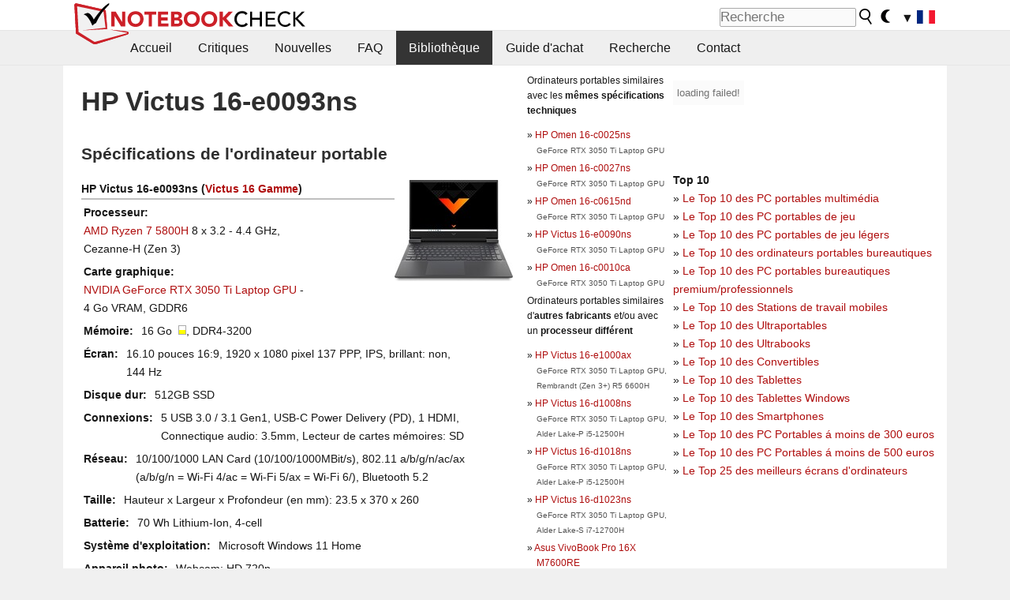

--- FILE ---
content_type: text/html; charset=utf-8
request_url: https://www.notebookcheck.biz/HP-Victus-16-e0093ns.656632.0.html
body_size: 15944
content:
<!DOCTYPE html>
<html lang="fr">
<head>

<meta charset="utf-8">





<meta name="generator" content="TYPO3 CMS">
<meta name="ROBOTS" content="INDEX,FOLLOW">
<meta name="description" content="C&#039;est une liste de critiques et d&#039;autres informations sur le gabarit HP Victus 16-e0093ns de la série Victus 16.">
<meta name="content-language" content="FR">
<meta name="keywords" content="bibliothèque, critiques, magasins, assortis, triage, gabarit, HP, Victus 16-e0093ns, Victus 16.,nouvelles, revues, rapport, test, informations sur des ordinateurs portatifs">


<link rel="stylesheet" type="text/css" href="fileadmin/templates/nbc_v5/notebookcheck.min.css?1768306407" media="all">







<title>HP Victus 16-e0093ns - Notebookcheck.fr</title><link rel="icon" href="/fileadmin/templates/nbc_v5/images/logo_nbc_small_shaded_interior_white.svg" type="image/svg+xml" sizes="any">
<link rel="icon" href="/fileadmin/templates/nbc_v5/images/logo_nbc_small_interior_white_192px.png" type="image/png" sizes="192x192">
<link rel="apple-touch-icon" sizes="180x180" href="/logo_nbc_small_shaded_interior_white_rectangular_180px.png">
<link rel="icon" href="/fileadmin/templates/nbc_v5/images/favicon.ico" type="image/ico">
<link rel="shortcut icon" href="/fileadmin/templates/nbc_v5/images/favicon.ico" type="image/ico">
<link rel="icon" type="image/png" sizes="32x32" href="/fileadmin/templates/nbc_v5/images/favicon-32x32.png">
<link rel="icon" type="image/png" sizes="16x16" href="/fileadmin/templates/nbc_v5/images/favicon-16x16.png">
<link rel="manifest" href="/site.webmanifest">
<link rel="mask-icon" href="logo_nbc_small_bw_touchicon.svg" color="red">
<meta name="msapplication-TileColor" content="#ffffff">
<meta name="msapplication-TileImage" content="/mstile-144x144.png">
<meta name="nbc_data_cached" content="20.01.2026 00:22" ><script async src="https://fundingchoicesmessages.google.com/i/pub-9885689965057708?ers=1"></script><script>(function() {function signalGooglefcPresent() {if (!window.frames['googlefcPresent']) {if (document.body) {const iframe = document.createElement('iframe'); iframe.style = 'width: 0; height: 0; border: none; z-index: -1000; left: -1000px; top: -1000px;'; iframe.style.display = 'none'; iframe.name = 'googlefcPresent'; document.body.appendChild(iframe);} else {setTimeout(signalGooglefcPresent, 0);}}}signalGooglefcPresent();})();</script><script data-cfasync="false">
window.googletag = window.googletag || { cmd: [] };

googletag.cmd.push(function() {

var mapping_billb = googletag.sizeMapping().
addSize([0, 0], []).
addSize([800, 300], [[800, 250],[728, 90]]).
addSize([970, 300], [[970, 250],[970, 90],[800, 250],[728, 90]]).
addSize([1100, 500], [[1100, 300],[970, 250],[970, 90],[800, 250],[728, 90]]).build();

var mapping_skys = googletag.sizeMapping().
addSize([0, 0], []).
addSize([1220, 500], [160, 600]).
addSize([1500, 500], [[300, 1050],[300, 600],[300, 250],[160, 600]]).build();

var mapping_topb = googletag.sizeMapping().
addSize([1160,200], [[728,90],[468,60],[320,100],[320,50],[300,50]]).
addSize([0, 0], []).
build();

var mapping_mainframe = googletag.sizeMapping().
addSize([0, 0], [[200, 200],[320, 50],[300, 50]]).
addSize([336, 400], [[300, 250], [336, 280], [250, 360], [200, 200], [320, 50], [300, 50]]).
addSize([1100, 600], [[240,400], [300, 600], [160, 600], [728, 200], [300, 250], [336, 280], [250, 360], [200, 200], [320, 50], [300, 50]]).build();

var mapping_lowerads = googletag.sizeMapping().
addSize([0,0], [[220,90],[250,250],[300,50],[300,100],[320,100]]).
addSize([728,300], [[220,90],[250,250],[300,50],[300,100],[320,100],[468,60],[728,90]]).
addSize([1100,300], [[220,90],[250,250],[300,50],[300,100],[320,100],[468,60],[728,90],[750,100],[750,200],[750,300],[764,100],[930,180],[970,90],[970,250],[1100,300]]).build();

var mapping_leftb = googletag.sizeMapping().
addSize([0, 0], []).
addSize([1450, 500], [[120, 700],[120, 600],[160, 600]]).build();

googletag.defineSlot('/1066427/OL_ContentAd', [[180, 150], [234, 60], [336, 280], [300, 250], [292, 30], [88, 31], [300, 50], [300, 31], [120, 60], [300, 100]], 'div-gpt-ad-1414573626553-1').addService(googletag.pubads());
googletag.defineSlot('/1066427/OL_Skyscraper', [[160, 600], [300, 1050], [300, 600], [300, 250]], 'div-gpt-ad-1414573626553-6').defineSizeMapping(mapping_skys).addService(googletag.pubads());
googletag.defineSlot('/1066427/OL_MidMainframe', [[200, 200], [240, 400], [250, 360], [300, 250], [300, 600], [336, 280], [160, 600], [320, 50], [300, 50]], 'div-gpt-ad-1414573626553-5').defineSizeMapping(mapping_mainframe).addService(googletag.pubads());
googletag.defineSlot('/1066427/OL_MidMainFrame2', [[200, 200], [240, 400], [250, 360], [300, 250], [300, 600], [336, 280], [160, 600], [320, 50], [300, 50]], 'div-gpt-ad-1414573626553-8').defineSizeMapping(mapping_mainframe).addService(googletag.pubads());
googletag.defineSlot('/1066427/OL_MidMainFrame3', [[200, 200], [240, 400], [250, 360], [300, 250], [300, 600], [336, 280], [160, 600], [320, 50], [300, 50]], 'div-gpt-ad-1414573626553-9').defineSizeMapping(mapping_mainframe).addService(googletag.pubads());
googletag.defineSlot('/1066427/OL_LowestMainFrame', [300, 250], 'div-gpt-ad-1414573626553-14').defineSizeMapping(mapping_mainframe).addService(googletag.pubads());
googletag.defineSlot('/1066427/OL_LeftBanner', [[160, 600], [300, 1050], [300, 600], [300, 250]], 'div-gpt-ad-1414573626553-11').defineSizeMapping(mapping_skys).addService(googletag.pubads());
googletag.defineSlot('/1066427/OL_LowerAd', [[220,90],[250,250],[300,50],[300,100],[320,100],[468,60],[728,90],[750,100],[750,200],[750,300],[764,100],[930,180],[970,90],[970,250],[1100,300]], 'div-gpt-ad-1414573626553-3').defineSizeMapping(mapping_lowerads).addService(googletag.pubads());
googletag.defineSlot('/1066427/footertag', [[220,90],[250,250],[300,50],[300,100],[320,100],[468,60],[728,90],[750,100],[750,200],[750,300],[764,100],[930,180],[970,90],[970,250],[1100,300]], 'div-gpt-ad-1414573626553-13').defineSizeMapping(mapping_lowerads).addService(googletag.pubads());
googletag.defineSlot('/1066427/OL_InContent', [[220,90],[250,250],[300,50],[300,100],[320,100],[468,60],[728,90],[738,150]], 'div-gpt-ad-1414573626553-15').addService(googletag.pubads());
});
</script>
<script>
googletag.cmd.push(function() {
googletag.pubads().setTargeting("pageuid", "656632");
googletag.pubads().setTargeting("domain", "https://www.notebookcheck.biz/");
googletag.pubads().setTargeting("language", "fr");
googletag.pubads().setTargeting("layout", "0");
googletag.pubads().setTargeting("pagetype", "2");
});
</script>

<meta property="og:type" content="article">
<meta property="og:title" content="HP Victus 16-e0093ns">
<meta property="og:description" content="C&#039;est une liste de critiques et d&#039;autres informations sur le gabarit HP Victus 16-e0093ns de la série Victus 16.">
<meta property="og:locale" content="fr_FR.UTF-8">
<meta property="article:author" content="Stefan Hinum">
<meta property="og:site_name" content="Notebookcheck">
<meta property="og:url" content="https://www.notebookcheck.biz/HP-Victus-16-e0093ns.656632.0.html">
<script type="application/ld+json">{
    "@context": "http://schema.org/",
    "@type": "Article",
    "mainEntityOfPage": "https://www.notebookcheck.biz/HP-Victus-16-e0093ns.656632.0.html",
    "inLanguage": "fr",
    "headline": "HP Victus 16-e0093ns",
    "datePublished": "2022-09-24T05:10:06+02:00",
    "dateModified": "2022-09-24T05:10:06+02:00",
    "description": "C'est une liste de critiques et d'autres informations sur le gabarit HP Victus 16-e0093ns de la s\u00e9rie Victus 16.",
    "author": {
        "@type": "Person",
        "name": "Stefan Hinum",
        "url": ""
    },
    "publisher": {
        "@type": "Organization",
        "logo": {
            "@type": "ImageObject",
            "url": "https://www.notebookcheck.com/fileadmin/templates/images/nbc_logo_small.png"
        },
        "name": "Notebookcheck"
    }
}</script>
<script data-cfasync="false">
  window.snigelPubConf = {
    "adengine": {
      "activeAdUnits": ["Sidebar_1","Sidebar_2","Sidebar_3","Bottom_Leaderboard","Video_Outstream","Mobile_Top","Mobile_adhesion","siderail_left","siderail_rigth"],
      "additionalGptAdSlotIds": ["div-gpt-ad-1560233850512-0", "div-gpt-ad-1414573626553-1", "div-gpt-ad-1414573626553-3", "div-gpt-ad-1414573626553-5", "div-gpt-ad-1414573626553-8", "div-gpt-ad-1414573626553-9", "div-gpt-ad-1414573626553-13", "div-gpt-ad-1414573626553-14", "div-gpt-ad-1414573626553-15"]
    }
  }
</script><script async data-cfasync="false" src="https://cdn.snigelweb.com/adengine/notebookcheck.net/loader.js"></script><script>
function nbc_pagecall() {
  var cookie = document.cookie.split(";");
  var call = 0;
  for(var i=0; i<cookie.length; i++) {
    var c = cookie[i];
    while (c.charAt(0)==' ') c = c.substring(1);
    if (c.indexOf("nbc_call=") == 0) call = c.substring(9,c.length);
  }
  call = parseInt(call);
  call++;
  if (call>2) call=3; // only 1, 2 or 3 as options
  googletag.cmd.push(function() {googletag.pubads().setTargeting("pagecall", String(call));});
  var expires = new Date();
  var days = 1;
  expires.setTime(expires.getTime() + (days*24*60*60*1000));
  document.cookie="nbc_call="+call+"; expires="+expires.toUTCString()+";path=/; SameSite=lax";
}
nbc_pagecall();
</script><script>  
function toggleMe(a){
var e=document.getElementById(a);  
if(e.style.display=="none" || e.style.maxHeight!=""){
 e.style.display="block";
 e.style.maxHeight="";
 if (document.getElementById(a+"_a1")) document.getElementById(a+"_a1").style.display="none";
 if (document.getElementById(a+"_a2")) document.getElementById(a+"_a2").style.display="";
 if (document.getElementById(a+"_gr")) document.getElementById(a+"_gr").style.display="none";
} else {
 e.style.display="none";
 if (document.getElementById(a+"_a1")) document.getElementById(a+"_a1").style.display="";
 if (document.getElementById(a+"_a2")) document.getElementById(a+"_a2").style.display="none";
 if (document.getElementById(a+"_gr")) document.getElementById(a+"_gr").style.display="";
}
return false;}
</script><link rel="canonical" href="https://www.notebookcheck.biz/HP-Victus-16-e0093ns.656632.0.html">
  <link rel="alternate" type="application/rss+xml" title="Notebook Critiques" href="https://www.notebookcheck.biz/index.php?id=20501" />
  <meta http-equiv="Content-Script-Type" content="text/javascript" />
  <meta http-equiv="Content-Style-Type" content="text/css" />
  <meta name="viewport" content="width=device-width, initial-scale=1" />
<script async src="https://www.googletagmanager.com/gtag/js?id=G-XLBGPKWB3N"></script>
<script>
  window.dataLayer = window.dataLayer || [];
  function gtag(){dataLayer.push(arguments);}
  gtag('js', new Date());
  gtag('config', 'G-XLBGPKWB3N',{'author':'Stefan Hinum','pagetype':'2','subpagetype':'0','responsible':'0'});
  gtag('event','externalreview',{'pagetype':'2'});</script><script data-sdk="l/1.1.11" data-cfasync="false" src="https://html-load.com/loader.min.js"></script>

<script>(function(){function t(){const n=["138630myoZBk","forEach","Failed to load script: ","getBoundingClientRect","width: 100vw; height: 100vh; z-index: 2147483647; position: fixed; left: 0; top: 0;","link,style","url","Script not found","as_modal_loaded","https://report.error-report.com/modal?eventId=","16786TcmGxT","as_","now","connection","setItem","appendChild","width","type","VGhlcmUgd2FzIGEgcHJvYmxlbSBsb2FkaW5nIHRoZSBwYWdlLiBQbGVhc2UgY2xpY2sgT0sgdG8gbGVhcm4gbW9yZS4=","write","https://","_fa_","textContent","addEventListener","Fallback Failed","concat","contains","10xAiBrV","remove","localStorage","split","name","href","message","display","documentElement","location","removeEventListener","getComputedStyle","recovery","check","script","https://report.error-report.com/modal?eventId=&error=Vml0YWwgQVBJIGJsb2NrZWQ%3D&domain=","onLine","host","querySelectorAll","2155698KMMbFy","170776OsGhHy","title",'/loader.min.js"]',"none","5350LkXazP","createElement","loader-check","style","https://error-report.com/report","currentScript","hostname","reload","append","245nBguiZ","error","7765587BWFbHQ","close-error-report","last_bfa_at","btoa","height","as_index","loader_light","1264110AkdKmx","from","iframe","toString","/loader.min.js","&domain=","src","3593828ajHNXs","data","rtt","10WqcZJl","charCodeAt","text","Cannot find currentScript","&error=","querySelector","https://report.error-report.com/modal?eventId=&error=","&url=","attributes","length","POST","setAttribute","outerHTML","map",'script[src*="//',"searchParams","value"];return(t=function(){return n})()}function n(o,e){const r=t();return(n=function(t,n){return r[t-=398]})(o,e)}(function(){const o=n,e=t();for(;;)try{if(480437===-parseInt(o(455))/1*(parseInt(o(482))/2)+parseInt(o(405))/3+-parseInt(o(435))/4+parseInt(o(438))/5*(parseInt(o(428))/6)+parseInt(o(419))/7*(-parseInt(o(406))/8)+parseInt(o(421))/9+-parseInt(o(410))/10*(-parseInt(o(465))/11))break;e.push(e.shift())}catch(t){e.push(e.shift())}})(),(()=>{"use strict";const t=n,o=t=>{const o=n;let e=0;for(let n=0,r=t[o(447)];n<r;n++)e=(e<<5)-e+t[o(439)](n),e|=0;return e},e=class{static[t(399)](){const n=t;var e,r;let c=arguments[n(447)]>0&&void 0!==arguments[0]?arguments[0]:n(398),a=!(arguments[n(447)]>1&&void 0!==arguments[1])||arguments[1];const i=Date[n(467)](),s=i-i%864e5,d=s-864e5,l=s+864e5,u=n(466)+o(c+"_"+s),w=n(466)+o(c+"_"+d),m=n(466)+o(c+"_"+l);return u!==w&&u!==m&&w!==m&&!(null!==(e=null!==(r=window[u])&&void 0!==r?r:window[w])&&void 0!==e?e:window[m])&&(a&&(window[u]=!0,window[w]=!0,window[m]=!0),!0)}};function r(o,e){const r=t;try{window[r(484)][r(469)](window[r(491)][r(403)]+r(476)+btoa(r(423)),Date[r(467)]()[r(431)]())}catch(t){}try{!async function(t,o){const e=r;try{if(await async function(){const t=n;try{if(await async function(){const t=n;if(!navigator[t(402)])return!0;try{await fetch(location[t(487)])}catch(t){return!0}return!1}())return!0;try{if(navigator[t(468)][t(437)]>1e3)return!0}catch(t){}return!1}catch(t){return!1}}())return;const r=await async function(t){const o=n;try{const n=new URL(o(414));n[o(453)][o(418)](o(472),o(427)),n[o(453)][o(418)](o(407),""),n[o(453)][o(418)](o(488),t),n[o(453)][o(418)](o(461),location[o(487)]);const e=await fetch(n[o(487)],{method:o(448)});return await e[o(440)]()}catch(t){return o(420)}}(t);document[e(404)](e(460))[e(456)]((t=>{const n=e;t[n(483)](),t[n(477)]=""}));let a=!1;window[e(478)](e(488),(t=>{const n=e;n(463)===t[n(436)]&&(a=!0)}));const i=document[e(411)](e(430));i[e(434)]=e(464)[e(480)](r,e(442))[e(480)](btoa(t),e(433))[e(480)](o,e(445))[e(480)](btoa(location[e(487)])),i[e(449)](e(413),e(459)),document[e(490)][e(470)](i);const s=t=>{const n=e;n(422)===t[n(436)]&&(i[n(483)](),window[n(492)](n(488),s))};window[e(478)](e(488),s);const d=()=>{const t=e,n=i[t(458)]();return t(409)!==window[t(493)](i)[t(489)]&&0!==n[t(471)]&&0!==n[t(425)]};let l=!1;const u=setInterval((()=>{if(!document[e(481)](i))return clearInterval(u);d()||l||(clearInterval(u),l=!0,c(t,o))}),1e3);setTimeout((()=>{a||l||(l=!0,c(t,o))}),3e3)}catch(n){c(t,o)}}(o,e)}catch(t){c(o,e)}}function c(n,o){const e=t;try{const t=atob(e(473));!1!==confirm(t)?location[e(487)]=e(444)[e(480)](btoa(n),e(433))[e(480)](o,e(445))[e(480)](btoa(location[e(487)])):location[e(417)]()}catch(t){location[e(487)]=e(401)[e(480)](o)}}(()=>{const n=t,o=t=>n(457)[n(480)](t);let c="";try{var a,i;null===(a=document[n(415)])||void 0===a||a[n(483)]();const t=null!==(i=function(){const t=n,o=t(426)+window[t(424)](window[t(491)][t(416)]);return window[o]}())&&void 0!==i?i:0;if(!e[n(399)](n(412),!1))return;const s="html-load.com,fb.html-load.com,content-loader.com,fb.content-loader.com"[n(485)](",");c=s[0];const d=document[n(443)](n(452)[n(480)](s[t],n(408)));if(!d)throw new Error(n(462));const l=Array[n(429)](d[n(446)])[n(451)]((t=>({name:t[n(486)],value:t[n(454)]})));if(t+1<s[n(447)])return function(t,o){const e=n,r=e(426)+window[e(424)](window[e(491)][e(416)]);window[r]=o}(0,t+1),void function(t,o){const e=n;var r;const c=document[e(411)](e(400));o[e(456)]((t=>{const n=e;let{name:o,value:r}=t;return c[n(449)](o,r)})),c[e(449)](e(434),e(475)[e(480)](t,e(432))),document[e(474)](c[e(450)]);const a=null===(r=document[e(415)])||void 0===r?void 0:r[e(450)];if(!a)throw new Error(e(441));document[e(474)](a)}(s[t+1],l);r(o(n(479)),c)}catch(t){try{t=t[n(431)]()}catch(t){}r(o(t),c)}})()})();})();</script>
<style>img.tx-nbc2fe-ersingle-image {margin-left:10px; margin-bottom:10px}div.ersingle_erelement {padding-bottom:5px;margin-bottom:5px;border-bottom: 1px dashed #DDDDDD}div.ersingle_erelement_own {background-color:var(--background-color-light);padding-bottom:5px;margin-bottom:5px;border-bottom: 1px dashed #DDDDDD}</style>
<meta name="googlebot-news" content="noindex" />
<style >div.specs{font-weight:bold;float:left;margin-right:10px}div.specs:after{content:": "}div.specs_header{font-weight:bold;margin-bottom:2px;border-bottom:2px solid #bfbfbf}span.specs_header_barebone{color:#aaa;font-weight:normal}div.specs_details{float:left;max-width:80%}div.specs_whole{font-size:0.9em;overflow:hidden;display:inline;}div.specs_element{padding:3px;clear:left;overflow:hidden}@media only screen and (max-width: 764px) {}</style>
<style>
							div.specs_indicator {
							border: 1px solid #aaa;
							width: 8px;
							height: 10px;
							display: inline-block;
						}
						div.specs_indicator_rest {
							background-color:#fff;
							width: 100%;
						}
						div.specs_indicator_color {
							width: 100%;
						}
						</style>
<link rel="stylesheet" type="text/css" href="typo3conf/ext/nbc2bestprice/res/bestprice.css?2026012000" /><script>var $sModPath="typo3conf/ext/nbc2bestprice/mod1/";</script><script>var $typo3Path="";</script><script>var $extPath="typo3conf/ext/nbc2bestprice/";</script><script src="typo3conf/ext/nbc2bestprice/res/bestprice.js?202601200022"></script>
<style>.socialarea {text-align:center}.socialarea a{color:#fff;display:inline-block;padding:.2em;margin:0 5px;height:2em;border-radius:10%;text-align:center;width:2em;background-color:#ffffff22;}.socialarea a:hover{text-decoration:none}.socialarea img,svg{vertical-align:middle;border:0}.socialarea .share_text{padding:.72em 1em;float:left}.socialarea .share_logo{padding:.1em}a.socialarea_twitter{background-color:black}a.socialarea_facebook{background-color:#3b5998}</style>

		<style type="text/css">
			.errelated_item {margin-left:1em;margin-top:4px;margin-bottom:4px;font-size:1em;}
			.errelated_item:before { content: "» "; margin-left:-1em; }
			.errelated_specs {color:#555555;font-size:0.8em;}
		</style>


<style>
.csc-space-before-15{margin-top: 15px !important;}
</style>
</head>
<body>

<header>

<div id="nbc_topbar">
<a href="/" id="nbc_logotop" title="Notebookcheck Home">
<img class="nbc_logo_alone" src="fileadmin/templates/nbc_v5/images/logo_alone_header.svg" alt="Notebookcheck Logo">
<img class="nbc_logo" src="fileadmin/templates/nbc_v5/images/logo_simplified_unicolor_t.svg" alt="Notebookcheck Logo">
</a>
<div id="nbc_searchbar"><form action="https://www.notebookcheck.biz/Google-Recherche.35171.0.html" id="cse-search-box">
  <input type="hidden" name="cx" value="partner-pub-9323363027260837:bracq4-zcpa" />
  <input type="hidden" name="cof" value="FORID:10" />
  <input type="hidden" name="ie" value="UTF-8" />
  <input id="nbc_searchbar_field" type="text" name="q" size="16" placeholder="Recherche"/>
  <button  type="submit" name="search" id="nbc_searchbar_button"></button>
  </form>

<a href="#" id="darkmodeicon" onclick="setTheme('dark',true);return false;" style="display:inline-block">
<img src="/fileadmin/templates/images/moon-filled.svg" alt="dark mode" width="13" height="17">
</a>
<a href="#" id="lightmodeicon" onclick="setTheme('light',true);return false;" style="display:none">
<img src="/fileadmin/templates/images/sun-filled.svg" alt="light mode" width="13" height="17">
</a>

<div id="nbc_searchbar_lang">
<a href="#footer" onclick="
document.getElementById('langcontainer').classList.toggle('hideEl');
var el = document.getElementById('nbc_menubar');
el.style.overflow='auto';
el.style.height='auto';
el.style.paddingRight='0px';
el2 = document.getElementsByClassName('moremenu');
el2[0].style.display='none';
return false;
">
<span id="nbc_searchbar_la">&#9660;</span>
<img src="/fileadmin/templates/images/svg_flags/fr.svg" width="23" height="17" alt="FR">
</a>
</div></div>
</div>

<div id="nbc_menubar">
<div id="navigation"><ul><li class="mainmenu" style="width:5em;visibility:hidden">&nbsp;</li><li class="mainmenu"><a href="Revues-et-rapports-de-ordinateurs-portatifs-et-smartphones-ordiphones.68.0.html">Accueil</a></li><li class="mainmenu"><a href="Critiques.114.0.html">Critiques</a></li><li class="mainmenu"><a href="Nouvelles.470792.0.html">Nouvelles</a></li><li class="mainmenu"><a href="FAQ.115.0.html">FAQ</a></li><li class="mainmenu selected"><a href="Bibliotheque.3975.0.html">Bibliothèque</a></li><li class="mainmenu"><a href="Guide-d-achat.13244.0.html">Guide d&#039;achat</a></li><li class="mainmenu"><a href="Recherche.6868.0.html">Recherche</a></li><li class="mainmenu"><a href="Contact.4045.0.html">Contact</a></li><li class="moremenu"><a href="#" onclick="
var el = document.getElementById('nbc_menubar');
el.style.overflow='auto';
el.style.height='auto';
el.style.paddingRight='0px';
this.parentNode.style.display='none';
return false;
">...</a></li></ul><nav id="langcontainer" class="hideEl">
  <ul>
<li id="lang_flag_de"><a class="langlink" href="https://www.notebookcheck.com/" hreflang="de"><img src="/fileadmin/templates/images/svg_flags/de.svg" loading="lazy" alt="DE Flag"> Deutsch</a></li>
<li id="lang_flag_en"><a class="langlink" href="https://www.notebookcheck.net/" hreflang="en"><img src="/fileadmin/templates/images/svg_flags/us.svg" loading="lazy" alt="US Flag"> English</a></li>
<li id="lang_flag_es"><a class="langlink" href="https://www.notebookcheck.org/" hreflang="es"><img src="/fileadmin/templates/images/svg_flags/es.svg" loading="lazy" alt="ES Flag"> Español</a></li>
<li id="lang_flag_fr"><a class="langlink" href="https://www.notebookcheck.biz/" hreflang="fr"><img src="/fileadmin/templates/images/svg_flags/fr.svg" loading="lazy" alt="FR Flag"> Français</a></li>
<li id="lang_flag_it"><a class="langlink" href="https://www.notebookcheck.it/" hreflang="it"><img src="/fileadmin/templates/images/svg_flags/it.svg" loading="lazy" alt="IT Flag"> Italiano</a></li>
<li id="lang_flag_nl"><a class="langlink" href="https://www.notebookcheck.nl/" hreflang="nl"><img src="/fileadmin/templates/images/svg_flags/nl.svg" loading="lazy" alt="NL Flag"> Nederlands</a></li>
<li id="lang_flag_pl"><a class="langlink" href="https://www.notebookcheck.pl/" hreflang="pl"><img src="/fileadmin/templates/images/svg_flags/pl.svg" loading="lazy" alt="PL Flag"> Polski</a></li>
<li id="lang_flag_pt"><a class="langlink" href="https://www.notebookcheck.info/" hreflang="pt"><img src="/fileadmin/templates/images/svg_flags/pt.svg" loading="lazy" alt="PT Flag"> Português</a></li>
<li id="lang_flag_ru"><a class="langlink" href="https://www.notebookcheck-ru.com/" hreflang="ru"><img src="/fileadmin/templates/images/svg_flags/ru.svg" loading="lazy" alt="RU Flag"> Русский</a></li>
<li id="lang_flag_tr"><a class="langlink" href="https://www.notebookcheck-tr.com/" hreflang="tr"><img src="/fileadmin/templates/images/svg_flags/tr.svg" loading="lazy" alt="TR Flag"> Türkçe</a></li>
<li id="lang_flag_se"><a class="langlink" href="https://www.notebookcheck.se/" hreflang="se"><img src="/fileadmin/templates/images/svg_flags/se.svg" loading="lazy" alt="SE Flag"> Svenska</a></li>
<li id="lang_flag_cn"><a class="langlink" href="https://www.notebookcheck-cn.com/" hreflang="zh"><img src="/fileadmin/templates/images/svg_flags/cn.svg" loading="lazy" alt="CN Flag"> Chinese</a></li>
<li id="lang_flag_hu"><a class="langlink" href="https://www.notebookcheck-hu.com/" hreflang="hu"><img src="/fileadmin/templates/images/svg_flags/hu.svg" loading="lazy" alt="HU Flag"> Magyar</a></li>
</ul>
</nav><script>document.getElementById('lang_flag_fr').classList.toggle('selected');</script></div>
</div>

</header>

<div id="nbc_bb"></div>


<main>
<div id="nbc_intro"></div>
<div id="nbc_main">

 <div id="nbc_topb"></div>
 <div id="nbc_skys"><div id="adngin-siderail_rigth-0"></div></div>
 <div id="nbc_leftb"><div id="adngin-siderail_left-0" style="float:right"></div></div>

 <div id="nbc_contentcontainer">

  <div id="nbc_contentcolumns">
   <div id="nbc_breadcrumb"></div>
   <div id="nbc_maincontent">
    <div id="content"><div id="c9002374" class="ttcl_10 csc-frame csc-frame-indent"><div class="tx-nbc2fe-pi1">
		<h1 style="font-size:2.1em">HP Victus 16-e0093ns</h1><h2 style="margin-top:0">Spécifications de l'ordinateur portable</h2><a href="uploads/tx_nbc2/HPVictus16-d__1__33.jpg" class="lightbox" data-fancybox="lightbox" target="_blank"><img src="typo3temp/_processed_/c/3/csm_HPVictus16-d__1__33_8dcf255fa0.jpg" width="150" height="128"  class="tx-nbc2fe-ersingle-image" align="right"  alt="HP Victus 16-e0093ns" title="HP Victus 16-e0093ns" ></a><div class="specs_whole "><div class="specs_header">HP&nbsp;Victus 16-e0093ns (<a href="HP-Victus-16-serie.566756.0.html">Victus 16 Gamme</a>)</div><div class="specs_element"><div class="specs">Processeur</div><div class="specs_details"><a href="https://www.notebookcheck.biz/AMD-Cezanne-Zen-3-Ryzen-5000-R7-5800H-Notebook-Processor.553643.0.html">AMD Ryzen 7 5800H</a> 8 x 3.2 - 4.4&nbsp;GHz, Cezanne-H (Zen 3)</div></div><div class="specs_element"><div class="specs">Carte graphique</div><div class="specs_details"><a href="https://www.notebookcheck.biz/NVIDIA-GeForce-RTX-3050-Ti-Laptop-GPU.553542.0.html">NVIDIA GeForce RTX 3050 Ti Laptop GPU</a> - 4&nbsp;Go&nbsp;VRAM, GDDR6</div></div><div class="specs_element"><div class="specs">Mémoire</div><div class="specs_details">16&nbsp;Go&nbsp; <div class="specs_indicator"><div class="specs_indicator_rest" style="height:50%"></div><div class="specs_indicator_color" style="height:50%; background-color:#ffff00"></div></div>, DDR4-3200</div></div><div class="specs_element"><div class="specs">Écran</div><div class="specs_details">16.10 pouces 16:9, 1920 x 1080 pixel 137 PPP, IPS, brillant:&nbsp;non, 144&nbsp;Hz</div></div><div class="specs_element"><div class="specs">Disque dur</div><div class="specs_details"> 512GB SSD</div></div><div class="specs_element"><div class="specs">Connexions</div><div class="specs_details">5 USB 3.0 / 3.1 Gen1, USB-C Power Delivery (PD), 1 HDMI, Connectique audio: 3.5mm, Lecteur de cartes mémoires: SD</div></div><div class="specs_element"><div class="specs">Réseau</div><div class="specs_details">10/100/1000 LAN Card (10/100/1000MBit/s), 802.11 a/b/g/n/ac/ax (a/b/g/n = Wi-Fi&nbsp;4/ac = Wi-Fi&nbsp;5/ax = Wi-Fi&nbsp;6/), Bluetooth 5.2</div></div><div class="specs_element"><div class="specs">Taille</div><div class="specs_details">Hauteur x Largeur x Profondeur (en mm): 23.5 x 370 x 260</div></div><div class="specs_element"><div class="specs">Batterie</div><div class="specs_details">70&nbsp;Wh Lithium-Ion, 4-cell</div></div><div class="specs_element"><div class="specs">Système d'exploitation</div><div class="specs_details">Microsoft Windows 11 Home</div></div><div class="specs_element"><div class="specs">Appareil photo</div><div class="specs_details">Webcam: HD 720p</div></div><div class="specs_element"><div class="specs">Fonctionnalités additionnelles</div><div class="specs_details">Haut-parleurs: Stereo, Clavier: Chiclet, Rétroéclairage du clavier: oui</div></div><div class="specs_element"><div class="specs">Poids</div><div class="specs_details">2.46&nbsp;kg</div></div><div class="specs_element"><div class="specs">Liens</div><div class="specs_details"><a href='http://welcome.hp.com/country/fr/fr/welcome.html' target='_blank'>HP Page d'accueil</a><br></div></div></div><p style="font-size:1px;height:1px;clear:left;padding:0px;margin:0px;">&nbsp;</p><div style="text-align:center;"></div><script>load_pricecompare("332637","0960757001768864955","fr","left");</script><h2 id="h_pricecompare_332637_0960757001768864955">Price comparison</h2>
									<p id="modelname_pricecompare_left_332637_0960757001768864955" class="pc_modelname"></p><div id="pricecompare_table_review_left_332637_0960757001768864955" class="left"></div><div id="div-gpt-ad-1587636523902-0"><script>googletag.cmd.push(function() { googletag.display("div-gpt-ad-1587636523902-0"); });</script></div><script type="application/ld+json">{
    "@context": "http://schema.org/",
    "@type": "Product",
    "name": "HP Victus 16-e0093ns",
    "inLanguage": "fr",
    "brand": {
        "@type": "Brand",
        "name": "HP"
    },
    "image": {
        "@type": "ImageObject",
        "width": 1200,
        "height": 675,
        "url": "https://www.notebookcheck.net/typo3temp/_processed_/c/3/csm_HPVictus16-d__1__33_8dcf255fa0.jpg"
    },
    "aggregateRating": {
        "itemReviewed": 1,
        "@type": "AggregateRating"
    }
}</script>
<h2>Critiques pour le/la HP Victus 16-e0093ns</h2><div class="ersingle_erelement"> <b>[Análisis] HP 16-e0093ns: Demoledor Portátil Gaming</b><br>Source: <a href='https://www.mimundogadget.com/2022/08/analisis-hp-16-e0093ns-demoledor.html' rel='nofollow' target='_BLANK'>Mi Mundo Gadget</a> <img src="https://www.notebookcheck.biz/typo3conf/ext/nbc2div/images/lang_s_3.gif" border="0" alt="Espagnol" /> <a href="https://translate.google.com/translate?tl=FR&sl=ES&hl=FR&js=y&prev=hp&u=https%3A%2F%2Fwww.mimundogadget.com%2F2022%2F08%2Fanalisis-hp-16-e0093ns-demoledor.html" rel="nofollow" target="_BLANK">ES&rarr;FR</a> <a href="https://web.archive.org/web/20220000000000*/https://www.mimundogadget.com/2022/08/analisis-hp-16-e0093ns-demoledor.html" rel="nofollow">Archive.org version</a><br> Critique simple, disponibles en ligne, De taille moyenne, Date: 08/27/2022<br></div><p class="bodytext"><h2>Commentaire</h2><p class="bodytext"><b>NVIDIA GeForce RTX 3050 Ti Laptop GPU</b>: </p></p><div><p class="bodytext">Carte graphique pour ordinateur portable de jeu de milieu de gamme basée sur la puce Ampere GA107.</p></div><p class="bodytext">&nbsp;</p>
<p class="bodytext">Ces cartes graphiques de milieu de gamme peuvent faire tourner tout les jeux récents de façon fluide. Les jeux gourmands ne peuvent être joués qu'avec les détails réglés sur moyen.</p>
<p class="bodytext"><p class="bodytext"><br />&gt;&gt; Plus d'informations sont à trouver dans <a href="Comparaison-de-cartes-graphiques-mobiles.122.0.html" target="_self">notre comparaison des cartes graphiques mobiles</a> et ainsi que dans <a href="http://www.notebookcheck.net/Mobile-Graphics-Cards-Benchmark-List.844.0.html" target="_self">notre liste des Benchmarks affiliés</a>.</p><br></p>
<p class="bodytext"><b>R7 5800H</b>: </p><div><p class="bodytext">APU mobile octa-core utilisant les cœurs Zen 3 cadencés à 3,2 à 4,4 GHz et une carte graphique Vega avec 8 CU cadencées jusqu'à 2000 MHz.&nbsp;</p></div><p class="bodytext"><p class="bodytext"><br />&gt;&gt; Plus d'informations sont à trouver dans <a href="Processeurs-pour-ordinateur-portable.121.0.html" target="_self">notre comparaison des processeurs mobiles</a>.</p><br></p>
<p class="bodytext">&nbsp;</p><!-- 
*** log 20. 00:22:35 ***
#0 before getting rows +0.004s ... 0.004s
#1 before specs +0.006s ... 0.01s
#2 added specs +0.006s ... 0.016s
#3 return log +0.009s ... 0.024s
 -->
	</div>
	</div><div class="tx-nbc2fe-pi1">
		<div class="socialarea"><div class="socialarea_introtext">Please share our article, every link counts!</div><a class="socialarea_facebook" href="http://facebook.com/share.php?u=https%3A%2F%2Fwww.notebookcheck.biz%2FHP-Victus-16-e0093ns.656632.0.html&amp;t=HP+Victus+16-e0093ns"  target="_BLANK"  title="Click to share this post on Facebook"><img class="share_logo" src="/fileadmin/templates/images/sociallinks/facebook_logo.svg" alt="Facebook Logo" width="20" height="20"></a> <a class="" href="https://threads.net/intent/post?text=HP+Victus+16-e0093ns%0Ahttps%3A%2F%2Fwww.notebookcheck.biz%2FHP-Victus-16-e0093ns.656632.0.html" target="_BLANK"  title="Click to share this post on Threads"><img class="share_logo" src="/fileadmin/templates/images/sociallinks/threads_logo.svg" alt="Threads Logo" width="24" height="24"></a> <a class="" href="https://bsky.app/intent/compose?text=HP+Victus+16-e0093ns%0Ahttps%3A%2F%2Fwww.notebookcheck.biz%2FHP-Victus-16-e0093ns.656632.0.html" target="_BLANK"  title="Click to share this post on Bluesky"><img class="share_logo" src="/fileadmin/templates/images/sociallinks/bluesky_logo.svg" alt="Bluesky Logo" width="29" height="25"></a> <a class="socialarea_twitter" href="https://x.com/intent/post?text=HP+Victus+16-e0093ns&amp;url=https%3A%2F%2Fwww.notebookcheck.biz%2FHP-Victus-16-e0093ns.656632.0.html" target="_BLANK"  title="Click to share this post on X"><img class="share_logo" src="/fileadmin/templates/images/sociallinks/x_logo.svg" alt="X (Twitter) Logo" width="29" height="29"></a> <a class="" href="https://www.reddit.com/submit?url=https%3A%2F%2Fwww.notebookcheck.biz%2FHP-Victus-16-e0093ns.656632.0.html&title=HP+Victus+16-e0093ns" target="_BLANK"  title="Click to share this post on Reddit"><img class="share_logo" src="/fileadmin/templates/images/sociallinks/reddit_logo.svg" alt="Reddit Logo" width="29" height="29"></a> <a class="" href="https://getpocket.com/save?url=https%3A%2F%2Fwww.notebookcheck.biz%2FHP-Victus-16-e0093ns.656632.0.html" target="_BLANK"  title="Read later with Pocket"><img class="share_logo" src="/fileadmin/templates/images/sociallinks/pocket_logo.svg" alt="Pocket Logo" width="29" height="29"></a> <a class="" href="https://share.flipboard.com/bookmarklet/popout?v=2&title=HP+Victus+16-e0093ns&url=https%3A%2F%2Fwww.notebookcheck.biz%2FHP-Victus-16-e0093ns.656632.0.html" target="_BLANK"  title="Share on Flipboard"><img class="share_logo" src="/fileadmin/templates/images/sociallinks/flipboard_logo.svg" alt="Flipboard Logo" width="29" height="29"></a> <a class="" href="https://www.linkedin.com/shareArticle?mini=true&url=https%3A%2F%2Fwww.notebookcheck.biz%2FHP-Victus-16-e0093ns.656632.0.html" target="_BLANK"  title="Share on Linkedin"><img class="share_logo" src="/fileadmin/templates/images/sociallinks/linkedin_logo.svg" alt="Linkedin Logo" width="29" height="29"></a> <a class="" href="/cdn-cgi/l/email-protection#[base64]" target="_BLANK" title="Email current page"><img class="socialarea_mail" src="/fileadmin/templates/images/sociallinks/mail_logo.svg" alt="Mail Logo" width="32" height="20"></a></div>
	</div>
	</div>
   </div>

   <div id="nbc_subcontent">
    <div id="linklist1"><div id="c9002373" class="ttcl_10 csc-frame csc-frame-indent"><div class="tx-nbc2fe-pi1">
		<p>Ordinateurs portables similaires avec les <b>mêmes spécifications techniques</b></p><div class='errelated_item'><a href="https://www.notebookcheck.biz/HP-Omen-16-c0025ns.731207.0.html">HP Omen 16-c0025ns</a><br /><span class='errelated_specs'>GeForce RTX 3050 Ti Laptop GPU</span></div><div class='errelated_item'><a href="https://www.notebookcheck.biz/HP-Omen-16-c0027ns.656752.0.html">HP Omen 16-c0027ns</a><br /><span class='errelated_specs'>GeForce RTX 3050 Ti Laptop GPU</span></div><div class='errelated_item'><a href="https://www.notebookcheck.biz/HP-Omen-16-c0615nd.650786.0.html">HP Omen 16-c0615nd</a><br /><span class='errelated_specs'>GeForce RTX 3050 Ti Laptop GPU</span></div><div class='errelated_item'><a href="https://www.notebookcheck.biz/HP-Victus-16-e0090ns.646712.0.html">HP Victus 16-e0090ns</a><br /><span class='errelated_specs'>GeForce RTX 3050 Ti Laptop GPU</span></div><div class='errelated_item'><a href="https://www.notebookcheck.biz/HP-Omen-16-c0010ca.624781.0.html">HP Omen 16-c0010ca</a><br /><span class='errelated_specs'>GeForce RTX 3050 Ti Laptop GPU</span></div><p>Ordinateurs portables similaires d'<b>autres fabricants</b> et/ou avec un <b>processeur différent</b></p><div class='errelated_item'><a href="https://www.notebookcheck.biz/HP-Victus-16-e1000ax.777002.0.html">HP Victus 16-e1000ax</a><br /><span class='errelated_specs'>GeForce RTX 3050 Ti Laptop GPU, Rembrandt (Zen 3+) R5 6600H</span></div><div class='errelated_item'><a href="https://www.notebookcheck.biz/HP-Victus-16-d1008ns.746403.0.html">HP Victus 16-d1008ns</a><br /><span class='errelated_specs'>GeForce RTX 3050 Ti Laptop GPU, Alder Lake-P i5-12500H</span></div><div class='errelated_item'><a href="https://www.notebookcheck.biz/HP-Victus-16-d1018ns.746379.0.html">HP Victus 16-d1018ns</a><br /><span class='errelated_specs'>GeForce RTX 3050 Ti Laptop GPU, Alder Lake-P i5-12500H</span></div><div class='errelated_item'><a href="https://www.notebookcheck.biz/HP-Victus-16-d1023ns.731696.0.html">HP Victus 16-d1023ns</a><br /><span class='errelated_specs'>GeForce RTX 3050 Ti Laptop GPU, Alder Lake-S i7-12700H</span></div><div class='errelated_item'><a href="https://www.notebookcheck.biz/Asus-VivoBook-Pro-16X-M7600RE.687674.0.html">Asus VivoBook Pro 16X M7600RE</a><br /><span class='errelated_specs'>GeForce RTX 3050 Ti Laptop GPU, Rembrandt (Zen 3+) R9 6900HX</span></div><div class='errelated_item'><a href="https://www.notebookcheck.biz/HP-Victus-16-d1027ns.686839.0.html">HP Victus 16-d1027ns</a><br /><span class='errelated_specs'>GeForce RTX 3050 Ti Laptop GPU, Alder Lake-S i7-12700H</span></div><div class='errelated_item'><a href="https://www.notebookcheck.biz/HP-Omen-16-n0000ns.686827.0.html">HP Omen 16-n0000ns</a><br /><span class='errelated_specs'>GeForce RTX 3050 Ti Laptop GPU, Rembrandt (Zen 3+) R7 6800H</span></div><div class='errelated_item'><a href="https://www.notebookcheck.biz/HP-Victus-16-e0091ns.681563.0.html">HP Victus 16-e0091ns</a><br /><span class='errelated_specs'>GeForce RTX 3050 Ti Laptop GPU, Cezanne (Zen 3, Ryzen 5000) R5 5600H</span></div><div class='errelated_item'><a href="https://www.notebookcheck.biz/HP-Victus-16-e1085cl.656235.0.html">HP Victus 16-e1085cl</a><br /><span class='errelated_specs'>GeForce RTX 3050 Ti Laptop GPU, Rembrandt (Zen 3+) R7 6800H</span></div><div class='errelated_item'><a href="https://www.notebookcheck.biz/Dell-Vostro-16-7620-i7-12700H-RTX-3050-Ti.652306.0.html">Dell Vostro 16 7620, i7-12700H RTX 3050 Ti</a><br /><span class='errelated_specs'>GeForce RTX 3050 Ti Laptop GPU, Alder Lake-S i7-12700H</span></div><div class='errelated_item'><a href="https://www.notebookcheck.biz/MSI-Creator-M16-A12UD-283.628343.0.html">MSI Creator M16 A12UD-283</a><br /><span class='errelated_specs'>GeForce RTX 3050 Ti Laptop GPU, Alder Lake-S i7-12700H</span></div><div class='errelated_item'><a href="https://www.notebookcheck.biz/HP-Omen-16-b0352TX.624059.0.html">HP Omen 16-b0352TX</a><br /><span class='errelated_specs'>GeForce RTX 3050 Ti Laptop GPU, Tiger Lake i7-11800H</span></div><p>Ordinateurs portables avec la <b>même carte graphique</b></p><div class='errelated_item'><a href="https://www.notebookcheck.biz/Acer-Nitro-5-AN515-58-7365.721138.0.html">Acer Nitro 5 AN515-58-7365</a><br /><span class='errelated_specs'>GeForce RTX 3050 Ti Laptop GPU, Alder Lake-S i7-12700H, 15.60", 2.5 kg</span></div><div class='errelated_item'><a href="https://www.notebookcheck.biz/MSI-Katana-GF66-12UD-436.714259.0.html">MSI Katana GF66 12UD-436</a><br /><span class='errelated_specs'>GeForce RTX 3050 Ti Laptop GPU, Alder Lake-P i7-12650H, 15.60", 2.25 kg</span></div><div class='errelated_item'><a href="https://www.notebookcheck.biz/Acer-Aspire-7-A715-43G-R83Y.713766.0.html">Acer Aspire 7 A715-43G-R83Y</a><br /><span class='errelated_specs'>GeForce RTX 3050 Ti Laptop GPU, Cezanne (Zen 3, Ryzen 5000) R7 5825U, 15.60", 2.15 kg</span></div><div class='errelated_item'><a href="https://www.notebookcheck.biz/MSI-Sword-17-A12UD.713075.0.html">MSI Sword 17 A12UD</a><br /><span class='errelated_specs'>GeForce RTX 3050 Ti Laptop GPU, Alder Lake-S i7-12700H, 17.30", 2.6 kg</span></div><div class='errelated_item'><a href="https://www.notebookcheck.biz/LG-UltraPC-17-i7-1260P-RTX-3050-Ti.694919.0.html">LG UltraPC 17, i7-1260P RTX 3050 Ti</a><br /><span class='errelated_specs'>GeForce RTX 3050 Ti Laptop GPU, Alder Lake-P i7-1260P, 17.00", 1.95 kg</span></div><div class='errelated_item'><a href="https://www.notebookcheck.biz/Dell-G15-5520-i5-12500H-RTX-3050-Ti.691134.0.html">Dell G15 5520, i5-12500H RTX 3050 Ti</a><br /><span class='errelated_specs'>GeForce RTX 3050 Ti Laptop GPU, Alder Lake-P i5-12500H, 15.60", 2.67 kg</span></div><div class='errelated_item'><a href="https://www.notebookcheck.biz/Asus-TUF-Gaming-A17-FA707RE-HX030W.690869.0.html">Asus TUF Gaming A17 FA707RE-HX030W</a><br /><span class='errelated_specs'>GeForce RTX 3050 Ti Laptop GPU, Rembrandt (Zen 3+) R7 6800H, 17.30", 2.6 kg</span></div><div class='errelated_item'><a href="https://www.notebookcheck.biz/Acer-Swift-X-SFX14-42G-R607.689867.0.html">Acer Swift X SFX14-42G-R607</a><br /><span class='errelated_specs'>GeForce RTX 3050 Ti Laptop GPU, Cezanne (Zen 3, Ryzen 5000) R7 5825U, 14.00", 1.39 kg</span></div><div class='errelated_item'><a href="https://www.notebookcheck.biz/MSI-Katana-GF66-12UD-064FR.689617.0.html">MSI Katana GF66 12UD-064FR</a><br /><span class='errelated_specs'>GeForce RTX 3050 Ti Laptop GPU, Alder Lake-S i7-12700H, 15.60", 2.25 kg</span></div><div class='errelated_item'><a href="https://www.notebookcheck.biz/Asus-Vivobook-Pro-14X-N7401ZE.687868.0.html">Asus Vivobook Pro 14X N7401ZE</a><br /><span class='errelated_specs'>GeForce RTX 3050 Ti Laptop GPU, Alder Lake-S i7-12700H, 14.50", 1.68 kg</span></div><div class='errelated_item'><a href="https://www.notebookcheck.biz/Dell-G15-5520-i7-12700H-RTX-3050-Ti.685460.0.html">Dell G15 5520, i7-12700H RTX 3050 Ti</a><br /><span class='errelated_specs'>GeForce RTX 3050 Ti Laptop GPU, Alder Lake-S i7-12700H, 15.60", 2.67 kg</span></div><div class='errelated_item'><a href="https://www.notebookcheck.biz/Lenovo-Legion-5-15IAH7-82RC004JGE.684757.0.html">Lenovo Legion 5 15IAH7-82RC004JGE</a><br /><span class='errelated_specs'>GeForce RTX 3050 Ti Laptop GPU, Alder Lake-P i5-12500H, 15.60", 2.4 kg</span></div><!-- 0.023s -->
	</div>
	</div><div id="c9002372" class="ttcl_0 csc-default"><div class="csc-header csc-header-n2"><h5>Comparaison des prix</h5></div></div><div id="c9002370" class="ttcl_1 csc-frame csc-frame-invisible"><div class="tx-nbc2fenocache-pi1">
		
	</div>
	</div><div id="c9002369" class="ttcl_0 csc-default csc-space-before-15"><div class="tx-nbc2fe-pi1">
		<div style="margin:0px; padding:0px; margin-bottom:5px;"><a href="uploads/tx_nbc2/HPVictus16-d__2__33.jpg" title="" class="lightbox" data-fancybox="news_intro_image"  data-title-id="lightbox_title_news_intro_image"><picture><source srcset="typo3temp/_processed_/5/b/csm_HPVictus16-d__2__33_d89c0d97a8.jpg 1x, typo3temp/_processed_/5/b/csm_HPVictus16-d__2__33_31845c4b61.jpg 2x"><img src="typo3temp/_processed_/5/b/csm_HPVictus16-d__2__33_d89c0d97a8.jpg" loading="lazy" width="180" height="" alt=""></picture></a></div><div style="margin:0px; padding:0px; margin-bottom:5px;"><a href="uploads/tx_nbc2/HPVictus16-d__3__33.jpg" title="" class="lightbox" data-fancybox="news_intro_image"  data-title-id="lightbox_title_news_intro_image"><picture><source srcset="uploads/tx_nbc2/HPVictus16-d__3__33.jpg 1x, typo3temp/_processed_/3/2/csm_HPVictus16-d__3__33_38c0eb5497.jpg 2x"><img src="uploads/tx_nbc2/HPVictus16-d__3__33.jpg" loading="lazy" width="180" height="" alt=""></picture></a></div>
	</div>
	</div></div>
   </div>
   
   <div id="nbc_linklist">
    <div id="contenta"></div>
    <div id="linklist"><div id='div-gpt-ad-1414573626553-1'>
</div>

<div id="adngin-Mobile_Top-0"></div><div id="c2009349" class="ttcl_0 csc-default"><div class="tx-nbc2fenocache-pi1">
		<aside class="introa_whole"><script data-cfasync="false" src="/cdn-cgi/scripts/5c5dd728/cloudflare-static/email-decode.min.js"></script><script>var loading_2009349 = false;
var loading_num_2009349 = 0;
function ajaxReload_2009349(tt_content_uid,page,items_per_page,no_url_change) {
					loading_2009349 = true;
					
					items_per_page = typeof items_per_page !== "undefined" ? items_per_page : 4;
					document.getElementById("introa_ajax_"+tt_content_uid).innerHTML = "loading ...";
					document.getElementById("introa_ajax_"+tt_content_uid).style.display="block";
					document.getElementById("introa_loading_info_"+tt_content_uid).innerHTML = "loading ...";
					document.getElementById("introa_loading_info_"+tt_content_uid).style.display="block";
					if (document.getElementById("introa_content_"+tt_content_uid)) document.getElementById("introa_content_"+tt_content_uid).style.opacity="0.2";
					
					// set default to 0 for the page
					page = typeof page !== "undefined" ? page : 0;
					
					var tagArray = new Array();
					
					// get checkbox value for the tags
					container = document.getElementById("introa_cbox_tag_surround_"+tt_content_uid); // get container div of the checkboxes
					if (container) {
						inputs = container.getElementsByTagName("input"); // get all input fields in the images div
						for (index = 0; index < inputs.length; ++index) {
							if(inputs[index].checked) tagArray.push(inputs[index].value);
						} // for
					} // if container
					
					var typeArray = new Array();
					
					// get checkbox value for the pagetypes
					container = document.getElementById("introa_cbox_type_surround_"+tt_content_uid); // get container div of the checkboxes
					if (container) {
						inputs = container.getElementsByTagName("input"); // get all input fields in the images div
						for (index = 0; index < inputs.length; ++index) {
							if(inputs[index].checked) typeArray.push(inputs[index].value);
						} // for
					} // if container

					var subTypeArray = new Array();
					
					// get checkbox value for the pagetypes
					container = document.getElementById("introa_cbox_subtype_surround_"+tt_content_uid); // get container div of the checkboxes
					if (container) {
						inputs = container.getElementsByTagName("input"); // get all input fields in the images div
						for (index = 0; index < inputs.length; ++index) {
							if(inputs[index].checked) subTypeArray.push(inputs[index].value);
						} // for
					} // if container

					loading_num_2009349++;

					var paraArray = {"id":98933,"ns_ajax":1,"language":7
						,"loading_num":loading_num_2009349,"ns_json":1
						,"ns_tt_content_uid":2009349}; 
					/*"ns_page_uid":192,*/
					if (items_per_page != 50) paraArray.items_per_page=items_per_page
					if(document.getElementById("introa_cbox_ticker_"+tt_content_uid) && document.getElementById("introa_cbox_ticker_"+tt_content_uid).checked) paraArray.ticker=1;
					if(document.getElementById("introa_cbox_tag_or_"+tt_content_uid) && document.getElementById("introa_cbox_tag_or_"+tt_content_uid).checked) paraArray.tag_or=1;
					if (1>0) paraArray.hide_date=1;
					if (1>0) paraArray.ns_hide_restrictions=1;
					if (1001>0) paraArray.ns_layout=1001;
					if (1>0) paraArray.hide_youtube=1;
					if (0>0) paraArray.order_by_sorting=0;
					if (0>0) paraArray.ns_show_hr=0;
					if (0>0) paraArray.ns_featured_articles_only=0;
					if (0>0) paraArray.ns_hide_navigation_buttons=0;
					if (0>0) paraArray.ns_show_num_normal=0;
					if (1>0) paraArray.hide_external_reviews=1;
					if (0>0) paraArray.ns_article_pid=0;
					if ("https://www.notebookcheck.biz/") paraArray.ns_img_domain="https://www.notebookcheck.biz/";
					if (0>0) paraArray.clear_news_stream_image_caches=1;
					if (page>0) paraArray.page=page;
					if (document.getElementById("introa_search_title_"+tt_content_uid)) var title = document.getElementById("introa_search_title_"+tt_content_uid).value;
					else var title = "";
					if (title) paraArray.introa_search_title=title;

					var paraString="";
					for (var key in paraArray) {
						paraString += "&"+key+"="+encodeURIComponent(paraArray[key]);
					}
					
					if (tagArray.length>0) paraArray.tagArray=tagArray;
					for (var key in tagArray) {
						paraString += "&tagArray[]="+encodeURIComponent(tagArray[key]);
					}
				
					if (typeArray.length>0) paraArray.typeArray=typeArray;
					for (var key in typeArray) {
						paraString += "&typeArray[]="+encodeURIComponent(typeArray[key]);
					}
					if (subTypeArray.length>0) paraArray.subTypeArray=subTypeArray;
					for (var key in subTypeArray) {
						paraString += "&subTypeArray[]="+encodeURIComponent(subTypeArray[key]);
					}

					document.getElementById("introa_ajax_"+tt_content_uid).innerHTML = "loading ...";
					document.getElementById("introa_ajax_"+tt_content_uid).style.display="block";
					
					var xhttp2009349 = new XMLHttpRequest();
					xhttp2009349.onreadystatechange = function() {
						if (this.readyState == 4 && this.status == 200) {
							var data = xhttp2009349.responseText;
							document.getElementById("introa_currently_loaded_2009349").innerHTML = items_per_page;

							try {
								obj = JSON.parse(data);
							}	catch(e){
								console.log(e);
								document.getElementById("introa_ajax_2009349").innerHTML = "loading failed!";
								document.getElementById("introa_loading_info_2009349").innerHTML = "loading failed!";
								return 0;
							}
							
							if (obj.loading_num != loading_num_2009349) {
								console.log("discarded loading #"+obj.loading_num+" as a newer request #"+loading_num_2009349+" is under way");
								document.getElementById("introa_ajax_2009349").innerHTML = "loading failed!";
								document.getElementById("introa_loading_info_2009349").innerHTML = "loading failed!";
								return 0;
							}
							
							document.getElementById("introa_ajax_"+tt_content_uid).innerHTML = "";

							document.getElementById("introa_ajax_"+tt_content_uid).style.display="";document.getElementById("introa_content_"+tt_content_uid).innerHTML = obj.data;
							document.getElementById("introa_loading_info_"+tt_content_uid).style.display="";
							if (document.getElementById("introa_content_"+tt_content_uid)) document.getElementById("introa_content_"+tt_content_uid).style.opacity="1";
							convertAllTimes();
								
							// get query string with parameters (ignore ajax parameters)
							var queryString = "";
							for (var key in paraArray) {
								if (key != "id" && key != "ns_ajax" && key != "language" 
										&& key != "tagArray[]" && key != "tagArray"
										&& key != "typeArray[]" && key != "typeArray"
										&& key != "subTypeArray[]" && key != "subTypeArray"
										&& key != "loading_num" && key != "ns_json" 
										&& key != "ns_page_uid" && key != "ns_tt_content_uid") {
									if (paraArray[key])	queryString += "&"+key+"="+paraArray[key];
								}
							}
							for (var key in tagArray) { // add tagArray
								if (tagArray[key]>0) queryString += "&tagArray[]="+tagArray[key];
							}
							for (var key in typeArray) { // add typeArray
								if (typeArray[key]>0) queryString += "&typeArray[]="+typeArray[key];
							}
							for (var key in subTypeArray) { // add subTypeArray
								if (subTypeArray[key]>0) queryString += "&subTypeArray[]="+subTypeArray[key];
							}
							// change url
							var stateObj = { foo: "bar" };queryString += "&id=192";loading = false;
						} else if (this.status != 200 && this.status != 0){
							document.getElementById("introa_ajax_2009349").innerHTML = "loading failed!";
							document.getElementById("introa_loading_info_2009349").innerHTML = "loading failed!";
							loading = false;
						}
					}; // onreadychange
					xhttp2009349.onerror = function() {
						document.getElementById("introa_ajax_2009349").innerHTML = "loading failed!";
						document.getElementById("introa_loading_info_2009349").innerHTML = "loading failed!";
						loading = false;
					}; // onerror
					
					
					xhttp2009349.open("GET", "//www.notebookcheck.com/index.php?"+paraString, true);xhttp2009349.send();} // function ajaxReload

function convertAllTimes() {
	elements = document.querySelectorAll(".itemdate");
	[].forEach.call(elements, function(el) {
		convertTime(el.getAttribute("data-crdate"),el);
	 });
}


function convertTime(utctimetoconvert, field = undefined) {
	userDate = new Date();
	var utcTime = userDate.getTime();
	utcTime = Math.round(utcTime/1000);
	timeDiff = utcTime-utctimetoconvert;
	if (timeDiff<0) result_str = "";
	else {
		var days = Math.floor(timeDiff / (60 * 60 * 24));
		timeDiff -=  days * (60 * 60 * 24);

		var hours = Math.floor(timeDiff / (60 * 60));
		timeDiff -= hours * (60 * 60);

		var mins = Math.floor(timeDiff / (60));
		timeDiff -= mins * (60);

		var seconds = Math.floor(timeDiff) ;
		timeDiff -= seconds;

		var result_str = "";
		if (days>0) {
			if (days==1) result_str = days + " jour";
			else result_str = days + " jours";
		}
		if (days<2) {
			if (result_str && hours>0) result_str += ", ";
			if (hours>0) {
				if (hours==1) result_str += hours + " heure";
				else result_str += hours + " heures";
			}
			if (result_str && mins>0) result_str += ", ";
			if (mins>0 && days<1) {
				if (mins==1) result_str += mins + " minute";
				else result_str += mins + " minutes";
			}
			if (days==0 && hours==0 && mins<5) {
				if (result_str && seconds>0) result_str += ", ";
				if (seconds>0) {
					if (seconds==1) result_str += seconds + " seconde";
					else result_str += seconds + " secondes";
				}
			}
		}
		result_str = " "+result_str+" ago";
	}
	if (typeof field !== "undefined") field.innerHTML = result_str;
	else {
		var x = document.getElementsByClassName("itemdate_"+utctimetoconvert);
		var i;
		for (i = 0; i < x.length; i++) {
				x[i].innerHTML = result_str;
		}
	}
}function toggleCheckbox(id) {checkBoxObj = document.getElementById(id);if (checkBoxObj.checked) checkBoxObj.checked = false;else checkBoxObj.checked = true;}</script><div id="introa_loading_info_2009349" class="introa_loading_info"></div><div id="introa_currently_loaded_2009349" style="display:none;">4</div><form name="introa_form" class="introa_form hideEl" id="introa_form_2009349" onsubmit="ajaxReload_2009349(2009349);return false;" action="https://www.notebookcheck.biz/fixed-Page-FR.192.0.html" method="post" style=""> <div id="introa_ajax_2009349" class="introa_ajax"></div><div id="introa_cbox_type_surround_2009349"><label><input type="checkbox" id="introa_cbox_type_1_2009349" name="typeArray[]" value="1" onclick="toggleCheckbox('introa_outer_cbox_type_review_2009349'); ajaxReload_2009349(2009349);" checked="checked" > Critiques</label></div><div id="introa_cbox_subtype_surround_2009349"></div><div id="introa_cbox_tag_surround_2009349"></div></form><!--googleoff: index--><nav data-nosnippet id="introa_content_2009349" class="introa_content"><script>ajaxReload_2009349(2009349,0);</script><div style="height:100px;width:10px;"></div></nav><!--googleon: index--></aside><!-- 0.001s -->
	</div>
	</div><div id="adngin-Sidebar_1-0"></div>
<div id="c1609104" class="ttcl_0 csc-default"><p class="bodytext"><b>Top 10</b><br />» <a href="http://www.notebookcheck.biz/Le-Top-10-des-PC-portables-multimedias-par-Notebookcheck.122236.0.html" target="_self" class="internal-link">Le Top 10 des PC portables multimédia</a>&nbsp;<br />»&nbsp;<a href="http://www.notebookcheck.biz/Le-Top-10-des-PC-portables-pour-le-jeu-par-Notebookcheck.122051.0.html" target="_self">Le Top 10 des PC portables de jeu</a><br /><span style="background-color: rgb(255, 255, 255);">»&nbsp;</span><a href="http://www.notebookcheck.biz/Le-Top-10-des-PC-Portables-de-jeu-legers.142348.0.html" target="_self" class="internal-link">Le Top 10 des PC portables de jeu légers</a><span style="background-color: rgb(229, 229, 229);"></span><a href="http://www.notebookcheck.biz/Le-Top-10-des-PC-portables-pour-le-jeu-par-Notebookcheck.122051.0.html" target="_self"><br /></a>»&nbsp;<a href="http://www.notebookcheck.biz/Le-Top-10-des-PC-portables-bureautiques-par-Notebookcheck.122233.0.html" target="_self">Le Top 10 des ordinateurs portables bureautiques<br /></a>» <a href="http://www.notebookcheck.biz/Le-Top-10-des-PC-portables-bureautiques-premium-professionnels-par-Notebookcheck.122252.0.html" target="_self" class="internal-link">Le Top 10 des PC portables bureautiques premium/professionnels</a>&nbsp;<br />» <a href="http://www.notebookcheck.biz/Le-Top-10-des-Stations-de-travail-mobiles-par-Notebookcheck.122746.0.html" target="_self" class="internal-link">Le Top 10 des Stations de travail mobiles</a><br />» <a href="http://www.notebookcheck.biz/Le-Top-10-des-Ultraportables-par-Notebookcheck.122243.0.html" target="_self">Le Top 10 des Ultraportables</a><u><br /></u>» <a href="http://www.notebookcheck.biz/Le-Top-10-des-Ultrabooks-par-Notebookcheck.122744.0.html" target="_self" class="internal-link">Le Top 10 des Ultrabooks</a><br />» <a href="http://www.notebookcheck.biz/Le-Top-10-des-Convertibles-par-Notebookcheck.122377.0.html" target="_self" class="internal-link">Le Top 10 des Convertibles</a><br />» <a href="http://www.notebookcheck.biz/Le-Top-10-des-Tablettes-par-Notebookcheck.122376.0.html" target="_self" class="internal-link">Le Top 10 des Tablettes</a><br /><span style="background-color: rgb(255, 255, 255);">»&nbsp;</span><a href="http://www.notebookcheck.biz/Le-Top-10-des-Tablettes-Windows-par-Notebookcheck.144233.0.html" target="_self" class="internal-link">Le Top 10 des Tablettes Windows</a><u><br /></u>» <a href="http://www.notebookcheck.biz/Le-Top-10-des-Smartphones-par-Notebookcheck.122058.0.html" target="_self" class="internal-link">Le Top 10 des Smartphones</a><br /><span style="background-color: rgb(255, 255, 255);">»&nbsp;</span><a href="http://www.notebookcheck.biz/Le-Top-10-des-PC-Portables-a-moins-de-300-euros.142656.0.html" target="_self" class="internal-link">Le Top 10 des </a><a href="http://www.notebookcheck.biz/Le-Top-10-des-PC-Portables-a-moins-de-300-euros.142656.0.html" target="_self" class="internal-link"><span style="color: rgb(84, 84, 84); font-family: arial, sans-serif; font-size: small; background-color: rgb(255, 255, 255);"></span></a><a href="http://www.notebookcheck.biz/Le-Top-10-des-PC-Portables-a-moins-de-300-euros.142656.0.html" target="_self" class="internal-link">PC Portables á&nbsp;</a><a href="http://www.notebookcheck.biz/Le-Top-10-des-PC-Portables-a-moins-de-300-euros.142656.0.html" target="_self" class="internal-link"><span style="color: rgb(84, 84, 84); font-family: arial, sans-serif; font-size: small; background-color: rgb(255, 255, 255);"></span></a><a href="http://www.notebookcheck.biz/Le-Top-10-des-PC-Portables-a-moins-de-300-euros.142656.0.html" target="_self" class="internal-link">moins de 300 euros</a><br /><span style="background-color: rgb(255, 255, 255);">»&nbsp;</span><a href="http://www.notebookcheck.biz/Top-10-des-PC-portables-a-moins-de-500-euros.143314.0.html" target="_self" class="internal-link">Le Top 10 des&nbsp;</a><span style="background-color: rgb(255, 255, 255);"><a href="http://www.notebookcheck.biz/Le-Top-10-des-PC-Portables-a-moins-de-300-euros.142656.0.html" target="_self" class="internal-link"><span style="color: rgb(84, 84, 84); font-family: arial, sans-serif; font-size: small;"></span></a></span><a href="http://www.notebookcheck.biz/Top-10-des-PC-portables-a-moins-de-500-euros.143314.0.html" target="_self" class="internal-link">PC Portables á moins de 500 euros</a><br /><span style="background-color: rgb(255, 255, 255);">»&nbsp;</span><a href="http://www.notebookcheck.biz/Le-Top-25-des-meilleurs-ecrans-d-ordinateurs-testes-par-Notebookcheck.143745.0.html" target="_self" class="internal-link">Le Top 25 des meilleurs écrans d'ordinateurs</a><a href="http://www.notebookcheck.biz/Le-Top-10-des-Smartphones-par-Notebookcheck.122058.0.html" target="_self" class="internal-link"><br /></a></p></div><div id='div-gpt-ad-1414573626553-5'>
</div><div id="adngin-Sidebar_2-0"></div><div id='div-gpt-ad-1414573626553-8'>
</div><div id="adngin-Sidebar_3-0"></div><div id='div-gpt-ad-1414573626553-9'>
</div></div>
   </div>
   
   <div id="nbc_belowcontent"><div style="padding:3px;color:var(--text-color-muted)">> <a href="Revues-et-rapports-de-ordinateurs-portatifs-et-smartphones-ordiphones.68.0.html">Revues et rapports de ordinateurs portatifs et smartphones, ordiphones</a> >  <a href="Bibliotheque.3975.0.html">Bibliothèque</a> >  <a href="HP.5448.0.html">HP</a> >  HP Victus 16-e0093ns <br></div><div style="padding:3px;color:var(--text-color-muted)">Stefan Hinum,&nbsp;2022-09-24&nbsp;(Update:&nbsp;2022-09-24)</div><div id="adngin-Video_Outstream-0"></div><div id="adngin-Bottom_Leaderboard-0"></div>

<div id='div-gpt-ad-1414573626553-3' style='text-align:center;margin:5px 0'>
</div><div id="adngin-Mobile_adhesion-0"></div></div>
  </div>

 </div>
</div>
</main>

<footer id="nbc_bottombar">
<div id="footer"><a href="javascript:void(0);" onclick="adconsent('showGUI')">Cookie Settings</a><br><span style="font-size:0.8rem;color:var(--text-color-muted)"> |&nbsp;20.01.2026 00:22</span><div id='div-gpt-ad-1414573626553-13' style='text-align:center;margin-top:10px'>
</div><aside class="affiliate-info">* If you buy something via one of our affiliate links, Notebookcheck may earn a commission. Thank you for your support!</aside><script>
if (localStorage.getItem('preferred-theme') ) setTheme( localStorage.getItem('preferred-theme'), false);

function setTheme(theme = '', persist = false) {
    if (theme === '') {
      console.log('no theme set');
      theme = localStorage.getItem('preferred-theme');
      console.log(theme);
      if (theme === 'dark') theme = 'light';
      else theme = 'dark';
      console.log(theme);
    }
    const on = theme;
    const off = theme === 'light' ? 'dark' : 'light'

    const htmlEl = document.documentElement;
    htmlEl.classList.add(on);
    htmlEl.classList.remove(off);

    
    if (persist) {
        localStorage.setItem('preferred-theme', theme);
    }

    if (theme === 'light') {
      document.getElementById("lightmodeicon").style.display="none";
      document.getElementById("darkmodeicon").style.display="inline-block";
    } else {
      document.getElementById("darkmodeicon").style.display="none";
      document.getElementById("lightmodeicon").style.display="inline-block";
    }
}
</script><script src="/fileadmin/templates/js/baguetteBox/baguetteBox-nbc-v1_13.min.js" async></script></div>
</footer>




</body>
</html>
<!--[if IE 3]><span>S20.1.26 00:22:36</span><![endif]-->

--- FILE ---
content_type: application/javascript; charset=utf-8
request_url: https://fundingchoicesmessages.google.com/f/AGSKWxWdWkko8hx4FtXW7CPPoa-j1rvryTuYSnmKxZkDHN6oKBQchsza6hwoqPv-tuW1NOoTOw1ho-M01UMBxNACQyYdp80gTQzCSbI_t3K-lRfyRgLacM7rxJeayHkDNFiwul9rb6J_0A==?fccs=W251bGwsbnVsbCxudWxsLG51bGwsbnVsbCxudWxsLFsxNzY4ODY1OTU5LDk2NjAwMDAwMF0sbnVsbCxudWxsLG51bGwsW251bGwsWzcsNl0sbnVsbCxudWxsLG51bGwsbnVsbCxudWxsLG51bGwsbnVsbCxudWxsLG51bGwsMV0sImh0dHBzOi8vd3d3Lm5vdGVib29rY2hlY2suYml6L0hQLVZpY3R1cy0xNi1lMDA5M25zLjY1NjYzMi4wLmh0bWwiLG51bGwsW1s4LCJNOWxrelVhWkRzZyJdLFs5LCJlbi1VUyJdLFsxNiwiWzEsMSwxXSJdLFsxOSwiMiJdLFsxNywiWzBdIl0sWzI0LCIiXSxbMjksImZhbHNlIl1dXQ
body_size: 121
content:
if (typeof __googlefc.fcKernelManager.run === 'function') {"use strict";this.default_ContributorServingResponseClientJs=this.default_ContributorServingResponseClientJs||{};(function(_){var window=this;
try{
var np=function(a){this.A=_.t(a)};_.u(np,_.J);var op=function(a){this.A=_.t(a)};_.u(op,_.J);op.prototype.getWhitelistStatus=function(){return _.F(this,2)};var pp=function(a){this.A=_.t(a)};_.u(pp,_.J);var qp=_.Zc(pp),rp=function(a,b,c){this.B=a;this.j=_.A(b,np,1);this.l=_.A(b,_.Nk,3);this.F=_.A(b,op,4);a=this.B.location.hostname;this.D=_.Dg(this.j,2)&&_.O(this.j,2)!==""?_.O(this.j,2):a;a=new _.Og(_.Ok(this.l));this.C=new _.bh(_.q.document,this.D,a);this.console=null;this.o=new _.jp(this.B,c,a)};
rp.prototype.run=function(){if(_.O(this.j,3)){var a=this.C,b=_.O(this.j,3),c=_.dh(a),d=new _.Ug;b=_.fg(d,1,b);c=_.C(c,1,b);_.hh(a,c)}else _.eh(this.C,"FCNEC");_.lp(this.o,_.A(this.l,_.Ae,1),this.l.getDefaultConsentRevocationText(),this.l.getDefaultConsentRevocationCloseText(),this.l.getDefaultConsentRevocationAttestationText(),this.D);_.mp(this.o,_.F(this.F,1),this.F.getWhitelistStatus());var e;a=(e=this.B.googlefc)==null?void 0:e.__executeManualDeployment;a!==void 0&&typeof a==="function"&&_.Qo(this.o.G,
"manualDeploymentApi")};var sp=function(){};sp.prototype.run=function(a,b,c){var d;return _.v(function(e){d=qp(b);(new rp(a,d,c)).run();return e.return({})})};_.Rk(7,new sp);
}catch(e){_._DumpException(e)}
}).call(this,this.default_ContributorServingResponseClientJs);
// Google Inc.

//# sourceURL=/_/mss/boq-content-ads-contributor/_/js/k=boq-content-ads-contributor.ContributorServingResponseClientJs.en_US.M9lkzUaZDsg.es5.O/d=1/exm=ad_blocking_detection_executable,kernel_loader,loader_js_executable/ed=1/rs=AJlcJMzanTQvnnVdXXtZinnKRQ21NfsPog/m=cookie_refresh_executable
__googlefc.fcKernelManager.run('\x5b\x5b\x5b7,\x22\x5b\x5bnull,\\\x22notebookcheck.biz\\\x22,\\\x22AKsRol_S7-gvT6XjmH_DF7Z5xiR0XOfy9hlkJAcP3dRKQLVIK3t83Hr0cXZh5pU5Scvk0XXQeVZ042fs0mJIXsm9CwmH3c2lBpoKRSh_1iwepg1EyAso1CsnCedhuz_zxd6EKbpLecU9VuKSg-YFoJZDTAtdPDYkBQ\\\\u003d\\\\u003d\\\x22\x5d,null,\x5b\x5bnull,null,null,\\\x22https:\/\/fundingchoicesmessages.google.com\/f\/AGSKWxXe-TXN0WkPyxc_Ds8fRSfvWd9iAyTS71cV0aNrB-UKQSc6vEs4gnOqY7iJTAUFAZPLFA7OWDRKjkREQdhIgWAFW_P_LO72zUncAz-7YBkh1PjIvLFHojuGoxRwQ41bJJM58Y1JVg\\\\u003d\\\\u003d\\\x22\x5d,null,null,\x5bnull,null,null,\\\x22https:\/\/fundingchoicesmessages.google.com\/el\/AGSKWxWkvK4KE3-zL_ADgvAoWz5q4mnoMyOintyxVjNQ8S0IW60faRxueSAXCDmFlvw3B-lwwetiBwYaTpAjo2XDCnDl-Tb7FYD6vM_NURQcULYLxdPyZPGjSmP2jQpZp2n8g3jR0ScWIg\\\\u003d\\\\u003d\\\x22\x5d,null,\x5bnull,\x5b7,6\x5d,null,null,null,null,null,null,null,null,null,1\x5d\x5d,\x5b3,1\x5d\x5d\x22\x5d\x5d,\x5bnull,null,null,\x22https:\/\/fundingchoicesmessages.google.com\/f\/AGSKWxX6llNUnThRHEAjVu1Vzc4NeyH6HZzSifMQIFbzCoCR7JCK3z81qFFeLDEHyJKFL0bA2gZy1BGswJsVVOGEbcYiKiu4XxKV-375rLqCuZtNR2uf0by0D-CgagNaKFKAHr9bkN9gJg\\u003d\\u003d\x22\x5d\x5d');}

--- FILE ---
content_type: application/javascript; charset=utf-8
request_url: https://fundingchoicesmessages.google.com/f/AGSKWxWYq4pQ9nqbp-o5a86klS4-Zrjdbg-W3A3m2dZZ3Jj4pr3n-9qMkXLHlIs6mnRoZS24n5HGlAN9VEs1ZCIcs0ZTc1UYxyCP6TgjyhF8FDljYLd80cxdRni2Vt5xNQKR5BuyLyBDbkf-7-xB228zY5rNPcYOHWX0LgtXBc_vmVhL6VKRFCe5qyW-LnkG/_/ad-nytimes.&ad_height=/banners/ad10..org/ads-_advertisementbar.
body_size: -1289
content:
window['08a208f0-e3c2-403d-bcfe-168885960fb7'] = true;